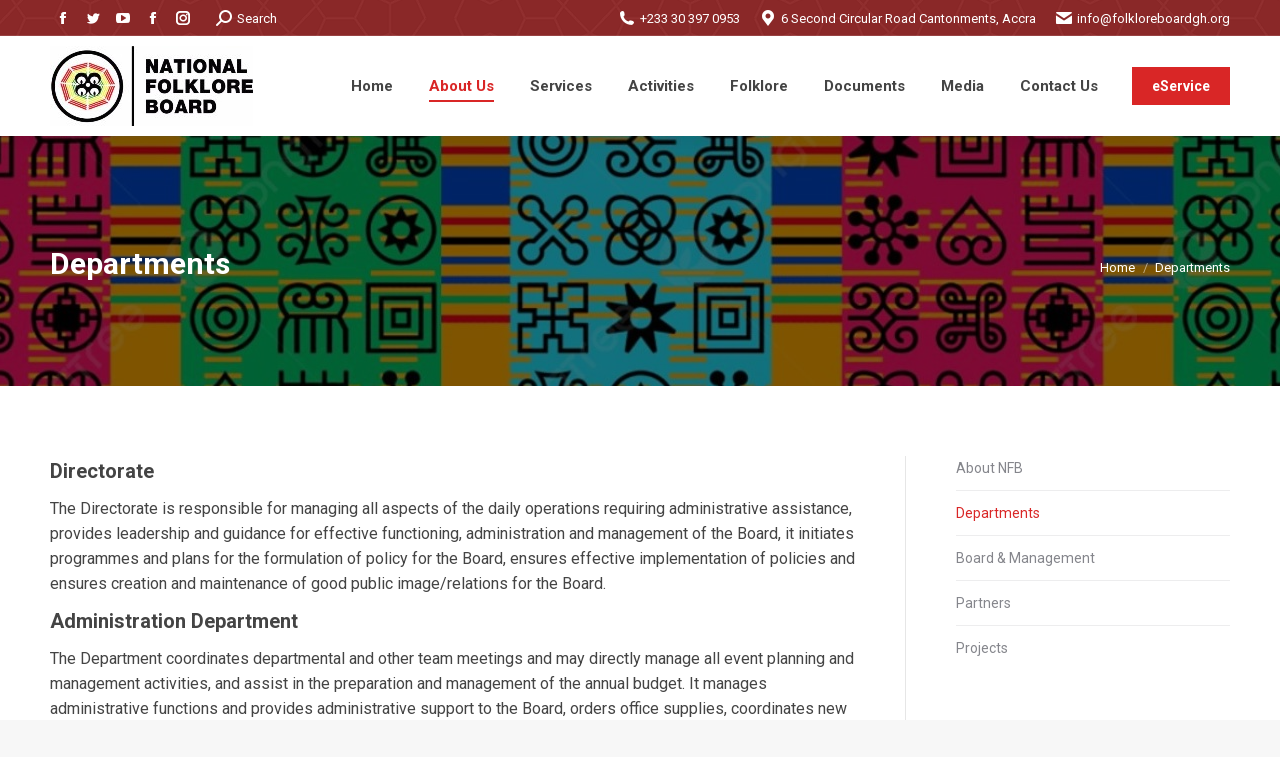

--- FILE ---
content_type: text/html; charset=UTF-8
request_url: https://www.folklore.gov.gh/departments/
body_size: 11398
content:
<!DOCTYPE html>
<!--[if !(IE 6) | !(IE 7) | !(IE 8)  ]><!-->
<html lang="en-US" class="no-js">
<!--<![endif]-->
<head>
	<meta charset="UTF-8"/>
		<meta name="viewport" content="width=device-width, initial-scale=1, maximum-scale=1, user-scalable=0">
		<meta name="theme-color" content="#d92626"/>	<link rel="profile" href="https://gmpg.org/xfn/11"/>
	        <script type="text/javascript">if(/Android|webOS|iPhone|iPad|iPod|BlackBerry|IEMobile|Opera Mini/i.test(navigator.userAgent)){var originalAddEventListener=EventTarget.prototype.addEventListener,oldWidth=window.innerWidth;EventTarget.prototype.addEventListener=function(eventName,eventHandler,useCapture){if(eventName==="resize"){originalAddEventListener.call(this,eventName,function(event){if(oldWidth===window.innerWidth){return;}oldWidth=window.innerWidth;if(eventHandler.handleEvent){eventHandler.handleEvent.call(this,event);}else{eventHandler.call(this,event);};},useCapture);}else{originalAddEventListener.call(this,eventName,eventHandler,useCapture);};};};</script>
		<title>Departments &#8211; National Folklore Board (NFB) Ghana</title>
<meta name='robots' content='max-image-preview:large'/>
	<style>img:is([sizes="auto" i], [sizes^="auto," i]) {contain-intrinsic-size:3000px 1500px}</style>
	<link rel='dns-prefetch' href='//fonts.googleapis.com'/>
<link rel="alternate" type="application/rss+xml" title="National Folklore Board (NFB) Ghana &raquo; Feed" href="https://www.folklore.gov.gh/feed/"/>
<link rel="alternate" type="application/rss+xml" title="National Folklore Board (NFB) Ghana &raquo; Comments Feed" href="https://www.folklore.gov.gh/comments/feed/"/>
<script type="text/javascript">//<![CDATA[
window._wpemojiSettings={"baseUrl":"https:\/\/s.w.org\/images\/core\/emoji\/16.0.1\/72x72\/","ext":".png","svgUrl":"https:\/\/s.w.org\/images\/core\/emoji\/16.0.1\/svg\/","svgExt":".svg","source":{"concatemoji":"https:\/\/www.folklore.gov.gh\/en\/wp-includes\/js\/wp-emoji-release.min.js?ver=6.8.3"}};!function(s,n){var o,i,e;function c(e){try{var t={supportTests:e,timestamp:(new Date).valueOf()};sessionStorage.setItem(o,JSON.stringify(t))}catch(e){}}function p(e,t,n){e.clearRect(0,0,e.canvas.width,e.canvas.height),e.fillText(t,0,0);var t=new Uint32Array(e.getImageData(0,0,e.canvas.width,e.canvas.height).data),a=(e.clearRect(0,0,e.canvas.width,e.canvas.height),e.fillText(n,0,0),new Uint32Array(e.getImageData(0,0,e.canvas.width,e.canvas.height).data));return t.every(function(e,t){return e===a[t]})}function u(e,t){e.clearRect(0,0,e.canvas.width,e.canvas.height),e.fillText(t,0,0);for(var n=e.getImageData(16,16,1,1),a=0;a<n.data.length;a++)if(0!==n.data[a])return!1;return!0}function f(e,t,n,a){switch(t){case"flag":return n(e,"\ud83c\udff3\ufe0f\u200d\u26a7\ufe0f","\ud83c\udff3\ufe0f\u200b\u26a7\ufe0f")?!1:!n(e,"\ud83c\udde8\ud83c\uddf6","\ud83c\udde8\u200b\ud83c\uddf6")&&!n(e,"\ud83c\udff4\udb40\udc67\udb40\udc62\udb40\udc65\udb40\udc6e\udb40\udc67\udb40\udc7f","\ud83c\udff4\u200b\udb40\udc67\u200b\udb40\udc62\u200b\udb40\udc65\u200b\udb40\udc6e\u200b\udb40\udc67\u200b\udb40\udc7f");case"emoji":return!a(e,"\ud83e\udedf")}return!1}function g(e,t,n,a){var r="undefined"!=typeof WorkerGlobalScope&&self instanceof WorkerGlobalScope?new OffscreenCanvas(300,150):s.createElement("canvas"),o=r.getContext("2d",{willReadFrequently:!0}),i=(o.textBaseline="top",o.font="600 32px Arial",{});return e.forEach(function(e){i[e]=t(o,e,n,a)}),i}function t(e){var t=s.createElement("script");t.src=e,t.defer=!0,s.head.appendChild(t)}"undefined"!=typeof Promise&&(o="wpEmojiSettingsSupports",i=["flag","emoji"],n.supports={everything:!0,everythingExceptFlag:!0},e=new Promise(function(e){s.addEventListener("DOMContentLoaded",e,{once:!0})}),new Promise(function(t){var n=function(){try{var e=JSON.parse(sessionStorage.getItem(o));if("object"==typeof e&&"number"==typeof e.timestamp&&(new Date).valueOf()<e.timestamp+604800&&"object"==typeof e.supportTests)return e.supportTests}catch(e){}return null}();if(!n){if("undefined"!=typeof Worker&&"undefined"!=typeof OffscreenCanvas&&"undefined"!=typeof URL&&URL.createObjectURL&&"undefined"!=typeof Blob)try{var e="postMessage("+g.toString()+"("+[JSON.stringify(i),f.toString(),p.toString(),u.toString()].join(",")+"));",a=new Blob([e],{type:"text/javascript"}),r=new Worker(URL.createObjectURL(a),{name:"wpTestEmojiSupports"});return void(r.onmessage=function(e){c(n=e.data),r.terminate(),t(n)})}catch(e){}c(n=g(i,f,p,u))}t(n)}).then(function(e){for(var t in e)n.supports[t]=e[t],n.supports.everything=n.supports.everything&&n.supports[t],"flag"!==t&&(n.supports.everythingExceptFlag=n.supports.everythingExceptFlag&&n.supports[t]);n.supports.everythingExceptFlag=n.supports.everythingExceptFlag&&!n.supports.flag,n.DOMReady=!1,n.readyCallback=function(){n.DOMReady=!0}}).then(function(){return e}).then(function(){var e;n.supports.everything||(n.readyCallback(),(e=n.source||{}).concatemoji?t(e.concatemoji):e.wpemoji&&e.twemoji&&(t(e.twemoji),t(e.wpemoji)))}))}((window,document),window._wpemojiSettings);
//]]></script>
<style id='wp-emoji-styles-inline-css' type='text/css'>img.wp-smiley,img.emoji{display:inline!important;border:none!important;box-shadow:none!important;height:1em!important;width:1em!important;margin:0 .07em!important;vertical-align:-.1em!important;background:none!important;padding:0!important}</style>
<link rel='stylesheet' id='cntctfrm_form_style-css' href='https://www.folklore.gov.gh/en/wp-content/plugins/contact-form-plugin/css/form_style.css?ver=4.3.3' type='text/css' media='all'/>
<link rel='stylesheet' id='cvw-pb-animation-styles-css' href='https://www.folklore.gov.gh/en/wp-content/plugins/cvw-pb-animation/aos.css?ver=6.8.3' type='text/css' media='all'/>
<link rel='stylesheet' id='wpos-slick-style-css' href='https://www.folklore.gov.gh/en/wp-content/plugins/wp-responsive-recent-post-slider/assets/css/slick.css?ver=3.6.4' type='text/css' media='all'/>
<link rel='stylesheet' id='wppsac-public-style-css' href='https://www.folklore.gov.gh/en/wp-content/plugins/wp-responsive-recent-post-slider/assets/css/recent-post-style.css?ver=3.6.4' type='text/css' media='all'/>
<style id='akismet-widget-style-inline-css' type='text/css'>.a-stats{--akismet-color-mid-green:#357b49;--akismet-color-white:#fff;--akismet-color-light-grey:#f6f7f7;max-width:350px;width:auto}.a-stats *{all:unset;box-sizing:border-box}.a-stats strong{font-weight:600}.a-stats a.a-stats__link,.a-stats a.a-stats__link:visited,.a-stats a.a-stats__link:active{background:var(--akismet-color-mid-green);border:none;box-shadow:none;border-radius:8px;color:var(--akismet-color-white);cursor:pointer;display:block;font-family:-apple-system,BlinkMacSystemFont,'Segoe UI','Roboto','Oxygen-Sans','Ubuntu','Cantarell','Helvetica Neue',sans-serif;font-weight:500;padding:12px;text-align:center;text-decoration:none;transition:all .2s ease}.widget .a-stats a.a-stats__link:focus{background:var(--akismet-color-mid-green);color:var(--akismet-color-white);text-decoration:none}.a-stats a.a-stats__link:hover{filter:brightness(110%);box-shadow:0 4px 12px rgba(0,0,0,.06) , 0 0 2px rgba(0,0,0,.16)}.a-stats .count{color:var(--akismet-color-white);display:block;font-size:1.5em;line-height:1.4;padding:0 13px;white-space:nowrap}</style>
<link rel='stylesheet' id='dt-web-fonts-css' href='https://fonts.googleapis.com/css?family=Roboto:400,600,700%7CRoboto+Condensed:400,600,700' type='text/css' media='all'/>
<link rel='stylesheet' id='dt-main-css' href='https://www.folklore.gov.gh/en/wp-content/themes/dt-the7/css/main.min.css?ver=10.6.0' type='text/css' media='all'/>
<style id='dt-main-inline-css' type='text/css'>body #load{display:block;height:100%;overflow:hidden;position:fixed;width:100%;z-index:9901;opacity:1;visibility:visible;transition:all .35s ease-out}.load-wrap{width:100%;height:100%;background-position:center center;background-repeat:no-repeat;text-align:center;display:-ms-flexbox;display:-ms-flex;display:flex;-ms-align-items:center;-ms-flex-align:center;align-items:center;-ms-flex-flow:column wrap;flex-flow:column wrap;-ms-flex-pack:center;-ms-justify-content:center;justify-content:center}.load-wrap>svg{position:absolute;top:50%;left:50%;transform:translate(-50%,-50%)}#load{background:var(--the7-elementor-beautiful-loading-bg,#fff);--the7-beautiful-spinner-color2:var(--the7-beautiful-spinner-color,#d92626)}</style>
<link rel='stylesheet' id='the7-font-css' href='https://www.folklore.gov.gh/en/wp-content/themes/dt-the7/fonts/icomoon-the7-font/icomoon-the7-font.min.css?ver=10.6.0' type='text/css' media='all'/>
<link rel='stylesheet' id='the7-custom-scrollbar-css' href='https://www.folklore.gov.gh/en/wp-content/themes/dt-the7/lib/custom-scrollbar/custom-scrollbar.min.css?ver=10.6.0' type='text/css' media='all'/>
<link rel='stylesheet' id='the7-css-vars-css' href='https://www.folklore.gov.gh/en/wp-content/uploads/the7-css/css-vars.css?ver=9abc3dce731f' type='text/css' media='all'/>
<link rel='stylesheet' id='dt-custom-css' href='https://www.folklore.gov.gh/en/wp-content/uploads/the7-css/custom.css?ver=9abc3dce731f' type='text/css' media='all'/>
<link rel='stylesheet' id='dt-media-css' href='https://www.folklore.gov.gh/en/wp-content/uploads/the7-css/media.css?ver=9abc3dce731f' type='text/css' media='all'/>
<link rel='stylesheet' id='style-css' href='https://www.folklore.gov.gh/en/wp-content/themes/dt-the7-child/style.css?ver=10.6.0.1661004353' type='text/css' media='all'/>
<!--n2css--><!--n2js--><script type="text/javascript" src="https://www.folklore.gov.gh/en/wp-includes/js/jquery/jquery.min.js?ver=3.7.1" id="jquery-core-js"></script>
<script type="text/javascript" src="https://www.folklore.gov.gh/en/wp-includes/js/jquery/jquery-migrate.min.js?ver=3.4.1" id="jquery-migrate-js"></script>
<script type="text/javascript" id="dt-above-fold-js-extra">//<![CDATA[
var dtLocal={"themeUrl":"https:\/\/www.folklore.gov.gh\/en\/wp-content\/themes\/dt-the7","passText":"To view this protected post, enter the password below:","moreButtonText":{"loading":"Loading...","loadMore":"Load more"},"postID":"2366","ajaxurl":"https:\/\/www.folklore.gov.gh\/en\/wp-admin\/admin-ajax.php","REST":{"baseUrl":"https:\/\/www.folklore.gov.gh\/wp-json\/the7\/v1","endpoints":{"sendMail":"\/send-mail"}},"contactMessages":{"required":"One or more fields have an error. Please check and try again.","terms":"Please accept the privacy policy.","fillTheCaptchaError":"Please, fill the captcha."},"captchaSiteKey":"","ajaxNonce":"e09d20e244","pageData":{"type":"page","template":"page","layout":null},"themeSettings":{"smoothScroll":"off","lazyLoading":false,"accentColor":{"mode":"gradient","color":"#d92626"},"desktopHeader":{"height":100},"ToggleCaptionEnabled":"disabled","ToggleCaption":"Navigation","floatingHeader":{"showAfter":150,"showMenu":true,"height":60,"logo":{"showLogo":true,"html":"<img class=\" preload-me\" src=\"https:\/\/www.folklore.gov.gh\/en\/wp-content\/uploads\/nfb_logo1.jpg\" srcset=\"https:\/\/www.folklore.gov.gh\/en\/wp-content\/uploads\/nfb_logo1.jpg 203w, https:\/\/www.folklore.gov.gh\/en\/wp-content\/uploads\/nfb_logo1.jpg 203w\" width=\"203\" height=\"80\"   sizes=\"203px\" alt=\"National Folklore Board (NFB) Ghana\" \/>","url":"https:\/\/www.folklore.gov.gh\/"}},"topLine":{"floatingTopLine":{"logo":{"showLogo":false,"html":""}}},"mobileHeader":{"firstSwitchPoint":1070,"secondSwitchPoint":778,"firstSwitchPointHeight":60,"secondSwitchPointHeight":60,"mobileToggleCaptionEnabled":"disabled","mobileToggleCaption":"Menu"},"stickyMobileHeaderFirstSwitch":{"logo":{"html":"<img class=\" preload-me\" src=\"https:\/\/www.folklore.gov.gh\/en\/wp-content\/uploads\/nfb_logo1.jpg\" srcset=\"https:\/\/www.folklore.gov.gh\/en\/wp-content\/uploads\/nfb_logo1.jpg 203w, https:\/\/www.folklore.gov.gh\/en\/wp-content\/uploads\/nfb_logo1.jpg 203w\" width=\"203\" height=\"80\"   sizes=\"203px\" alt=\"National Folklore Board (NFB) Ghana\" \/>"}},"stickyMobileHeaderSecondSwitch":{"logo":{"html":"<img class=\" preload-me\" src=\"https:\/\/www.folklore.gov.gh\/en\/wp-content\/uploads\/nfb_logo1.jpg\" srcset=\"https:\/\/www.folklore.gov.gh\/en\/wp-content\/uploads\/nfb_logo1.jpg 203w, https:\/\/www.folklore.gov.gh\/en\/wp-content\/uploads\/nfb_logo1.jpg 203w\" width=\"203\" height=\"80\"   sizes=\"203px\" alt=\"National Folklore Board (NFB) Ghana\" \/>"}},"content":{"textColor":"#444444","headerColor":"#444444"},"sidebar":{"switchPoint":992},"boxedWidth":"1340px","stripes":{"stripe1":{"textColor":"#787d85","headerColor":"#3b3f4a"},"stripe2":{"textColor":"#8b9199","headerColor":"#ffffff"},"stripe3":{"textColor":"#ffffff","headerColor":"#ffffff"}}}};var dtShare={"shareButtonText":{"facebook":"Share on Facebook","twitter":"Tweet","pinterest":"Pin it","linkedin":"Share on Linkedin","whatsapp":"Share on Whatsapp"},"overlayOpacity":"43"};
//]]></script>
<script type="text/javascript" src="https://www.folklore.gov.gh/en/wp-content/themes/dt-the7/js/above-the-fold.min.js?ver=10.6.0" id="dt-above-fold-js"></script>
<link rel="https://api.w.org/" href="https://www.folklore.gov.gh/wp-json/"/><link rel="alternate" title="JSON" type="application/json" href="https://www.folklore.gov.gh/wp-json/wp/v2/pages/2366"/><link rel="EditURI" type="application/rsd+xml" title="RSD" href="https://www.folklore.gov.gh/en/xmlrpc.php?rsd"/>
<meta name="generator" content="WordPress 6.8.3"/>
<link rel="canonical" href="https://www.folklore.gov.gh/departments/"/>
<link rel='shortlink' href='https://www.folklore.gov.gh/?p=2366'/>
<link rel="alternate" title="oEmbed (JSON)" type="application/json+oembed" href="https://www.folklore.gov.gh/wp-json/oembed/1.0/embed?url=https%3A%2F%2Fwww.folklore.gov.gh%2Fdepartments%2F"/>
<link rel="alternate" title="oEmbed (XML)" type="text/xml+oembed" href="https://www.folklore.gov.gh/wp-json/oembed/1.0/embed?url=https%3A%2F%2Fwww.folklore.gov.gh%2Fdepartments%2F&#038;format=xml"/>
<meta property="og:site_name" content="National Folklore Board (NFB) Ghana"/>
<meta property="og:title" content="Departments"/>
<meta property="og:description" content="Directorate The Directorate is responsible for managing all aspects of the daily operations requiring administrative assistance, provides leadership and guidance for effective functioning, administration and management of the Board, it initiates programmes and plans for the formulation of policy for the Board, ensures effective implementation of policies and ensures creation and maintenance of good public&hellip;"/>
<meta property="og:url" content="https://www.folklore.gov.gh/departments/"/>
<meta property="og:type" content="article"/>
<script type="text/javascript" id="the7-loader-script">document.addEventListener("DOMContentLoaded",function(event){var load=document.getElementById("load");if(!load.classList.contains('loader-removed')){var removeLoading=setTimeout(function(){load.className+=" loader-removed";},300);}});</script>
		<link rel="icon" href="https://www.folklore.gov.gh/en/wp-content/uploads/WhatsApp-Image-2022-08-24-at-11.01.31-AM-1-e1661409848401.jpeg" type="image/jpeg" sizes="16x16"/><link rel="icon" href="https://www.folklore.gov.gh/en/wp-content/uploads/WhatsApp-Image-2022-08-24-at-11.01.31-AM-1-e1661409848401.jpeg" type="image/jpeg" sizes="32x32"/></head>
<body id="the7-body" class="wp-singular page-template-default page page-id-2366 wp-embed-responsive wp-theme-dt-the7 wp-child-theme-dt-the7-child gllr_the7.io metaslider-plugin dt-responsive-on right-mobile-menu-close-icon ouside-menu-close-icon mobile-hamburger-close-bg-enable mobile-hamburger-close-bg-hover-enable  fade-medium-mobile-menu-close-icon fade-medium-menu-close-icon accent-gradient srcset-enabled btn-flat accent-btn-color accent-btn-hover-color shadow-element-decoration phantom-fade phantom-shadow-decoration phantom-main-logo-on sticky-mobile-header top-header first-switch-logo-left first-switch-menu-right second-switch-logo-left second-switch-menu-right right-mobile-menu layzr-loading-on popup-message-style the7-ver-10.6.0">
<!-- The7 10.6.0 -->
<div id="load" class="ring-loader">
	<div class="load-wrap">
<style type="text/css">.the7-spinner{width:72px;height:72px;position:relative}.the7-spinner>div{border-radius:50%;width:9px;left:0;box-sizing:border-box;display:block;position:absolute;border:9px solid #fff;width:72px;height:72px}.the7-spinner-ring-bg{opacity:.25}div.the7-spinner-ring{animation:spinner-animation .8s cubic-bezier(1,1,1,1) infinite;border-color:var(--the7-beautiful-spinner-color2) transparent transparent transparent}@keyframes spinner-animation{
        from{
            transform: rotate(0deg);
        }
        to {
            transform: rotate(360deg);
        }
    }</style>

<div class="the7-spinner">
    <div class="the7-spinner-ring-bg"></div>
    <div class="the7-spinner-ring"></div>
</div></div>
</div>
<div id="page">
	<a class="skip-link screen-reader-text" href="#content">Skip to content</a>

<div class="masthead inline-header right widgets full-height shadow-decoration shadow-mobile-header-decoration small-mobile-menu-icon dt-parent-menu-clickable show-sub-menu-on-hover" role="banner">

	<div class="top-bar full-width-line top-bar-line-hide">
	<div class="top-bar-bg"></div>
	<div class="left-widgets mini-widgets"><div class="soc-ico show-on-desktop in-top-bar-right in-menu-second-switch disabled-bg disabled-border border-off hover-disabled-bg hover-disabled-border  hover-border-off"><a title="Facebook page opens in new window" href="https://www.facebook.com/profile.php?id=61577050149636" target="_blank" class="facebook"><span class="soc-font-icon"></span><span class="screen-reader-text">Facebook page opens in new window</span></a><a title="Twitter page opens in new window" href="https://x.com/NFolkloreBoard" target="_blank" class="twitter"><span class="soc-font-icon"></span><span class="screen-reader-text">Twitter page opens in new window</span></a><a title="YouTube page opens in new window" href="https://www.youtube.com/@NationalFolkloreBoardGh" target="_blank" class="you-tube"><span class="soc-font-icon"></span><span class="screen-reader-text">YouTube page opens in new window</span></a><a title="Facebook page opens in new window" href="https://www.facebook.com/profile.php?id=61577050149636" target="_blank" class="facebook"><span class="soc-font-icon"></span><span class="screen-reader-text">Facebook page opens in new window</span></a><a title="Instagram page opens in new window" href="https://www.instagram.com/nationalfolkloreboard.gh/" target="_blank" class="instagram"><span class="soc-font-icon"></span><span class="screen-reader-text">Instagram page opens in new window</span></a></div><div class="mini-search show-on-desktop near-logo-first-switch in-menu-second-switch popup-search custom-icon"><form class="searchform mini-widget-searchform" role="search" method="get" action="https://www.folklore.gov.gh/">

	<div class="screen-reader-text">Search:</div>

	
		<a href="" class="submit"><i class=" mw-icon the7-mw-icon-search-bold"></i><span>Search</span></a>
		<div class="popup-search-wrap">
			<input type="text" class="field searchform-s" name="s" value="" placeholder="Type and hit enter …" title="Search form"/>
			<a href="" class="search-icon"><i class="the7-mw-icon-search-bold"></i></a>
		</div>

			<input type="submit" class="assistive-text searchsubmit" value="Go!"/>
</form>
</div></div><div class="right-widgets mini-widgets"><span class="mini-contacts phone show-on-desktop in-top-bar-left in-top-bar"><i class="fa-fw the7-mw-icon-phone-bold"></i>+233 30 397 0953</span><span class="mini-contacts address show-on-desktop in-top-bar-left in-top-bar"><i class="fa-fw the7-mw-icon-address-bold"></i>6 Second Circular Road Cantonments, Accra</span><span class="mini-contacts email show-on-desktop in-menu-first-switch in-menu-second-switch"><i class="fa-fw the7-mw-icon-mail-bold"></i>info@folkloreboardgh.org</span></div></div>

	<header class="header-bar">

		<div class="branding">
	<div id="site-title" class="assistive-text">National Folklore Board (NFB) Ghana</div>
	<div id="site-description" class="assistive-text">Accra, Ghana</div>
	<a class="same-logo" href="https://www.folklore.gov.gh/"><img class=" preload-me" src="https://www.folklore.gov.gh/en/wp-content/uploads/nfb_logo1.jpg" srcset="https://www.folklore.gov.gh/en/wp-content/uploads/nfb_logo1.jpg 203w, https://www.folklore.gov.gh/en/wp-content/uploads/nfb_logo1.jpg 203w" width="203" height="80" sizes="203px" alt="National Folklore Board (NFB) Ghana"/></a></div>

		<ul id="primary-menu" class="main-nav underline-decoration upwards-line gradient-hover outside-item-remove-margin" role="menubar"><li class="menu-item menu-item-type-post_type menu-item-object-page menu-item-home menu-item-2113 first depth-0" role="presentation"><a href='https://www.folklore.gov.gh/' data-level='1' role="menuitem"><span class="menu-item-text"><span class="menu-text">Home</span></span></a></li> <li class="menu-item menu-item-type-custom menu-item-object-custom current-menu-ancestor current-menu-parent menu-item-has-children menu-item-2280 act has-children depth-0" role="presentation"><a href='#' data-level='1' role="menuitem"><span class="menu-item-text"><span class="menu-text">About Us</span></span></a><ul class="sub-nav gradient-hover hover-style-bg level-arrows-on" role="menubar"><li class="menu-item menu-item-type-post_type menu-item-object-page menu-item-2305 first depth-1" role="presentation"><a href='https://www.folklore.gov.gh/about-us/' data-level='2' role="menuitem"><span class="menu-item-text"><span class="menu-text">About NFB</span></span></a></li> <li class="menu-item menu-item-type-post_type menu-item-object-page current-menu-item page_item page-item-2366 current_page_item menu-item-2370 act depth-1" role="presentation"><a href='https://www.folklore.gov.gh/departments/' data-level='2' role="menuitem"><span class="menu-item-text"><span class="menu-text">Departments</span></span></a></li> <li class="menu-item menu-item-type-post_type menu-item-object-page menu-item-2122 depth-1" role="presentation"><a href='https://www.folklore.gov.gh/board-management/' data-level='2' role="menuitem"><span class="menu-item-text"><span class="menu-text">Board &#038; Management</span></span></a></li> <li class="menu-item menu-item-type-post_type menu-item-object-page menu-item-2125 depth-1" role="presentation"><a href='https://www.folklore.gov.gh/partners/' data-level='2' role="menuitem"><span class="menu-item-text"><span class="menu-text">Partners</span></span></a></li> <li class="menu-item menu-item-type-post_type menu-item-object-page menu-item-2133 depth-1" role="presentation"><a href='https://www.folklore.gov.gh/projects/' data-level='2' role="menuitem"><span class="menu-item-text"><span class="menu-text">Projects</span></span></a></li> </ul></li> <li class="menu-item menu-item-type-post_type menu-item-object-page menu-item-2806 depth-0" role="presentation"><a href='https://www.folklore.gov.gh/services/' data-level='1' role="menuitem"><span class="menu-item-text"><span class="menu-text">Services</span></span></a></li> <li class="menu-item menu-item-type-custom menu-item-object-custom menu-item-has-children menu-item-2442 has-children depth-0" role="presentation"><a href='#' data-level='1' role="menuitem"><span class="menu-item-text"><span class="menu-text">Activities</span></span></a><ul class="sub-nav gradient-hover hover-style-bg level-arrows-on" role="menubar"><li class="menu-item menu-item-type-post_type menu-item-object-page menu-item-2448 first depth-1" role="presentation"><a href='https://www.folklore.gov.gh/world-folklore-day/' data-level='2' role="menuitem"><span class="menu-item-text"><span class="menu-text">World Folklore Day</span></span></a></li> <li class="menu-item menu-item-type-post_type menu-item-object-page menu-item-2447 depth-1" role="presentation"><a href='https://www.folklore.gov.gh/folklore-clubs/' data-level='2' role="menuitem"><span class="menu-item-text"><span class="menu-text">Folklore Clubs</span></span></a></li> <li class="menu-item menu-item-type-post_type menu-item-object-page menu-item-2446 depth-1" role="presentation"><a href='https://www.folklore.gov.gh/cultural-tourism/' data-level='2' role="menuitem"><span class="menu-item-text"><span class="menu-text">Cultural Tourism</span></span></a></li> <li class="menu-item menu-item-type-post_type menu-item-object-page menu-item-2445 depth-1" role="presentation"><a href='https://www.folklore.gov.gh/traditional-games-competition/' data-level='2' role="menuitem"><span class="menu-item-text"><span class="menu-text">Traditional Games Competition</span></span></a></li> <li class="menu-item menu-item-type-post_type menu-item-object-page menu-item-2444 depth-1" role="presentation"><a href='https://www.folklore.gov.gh/know-your-folklore-campaign/' data-level='2' role="menuitem"><span class="menu-item-text"><span class="menu-text">Know Your Folklore Campaign</span></span></a></li> <li class="menu-item menu-item-type-post_type menu-item-object-page menu-item-2443 depth-1" role="presentation"><a href='https://www.folklore.gov.gh/other-activities/' data-level='2' role="menuitem"><span class="menu-item-text"><span class="menu-text">Other Activities</span></span></a></li> </ul></li> <li class="menu-item menu-item-type-post_type menu-item-object-page menu-item-2121 depth-0" role="presentation"><a href='https://www.folklore.gov.gh/folklore/' data-level='1' role="menuitem"><span class="menu-item-text"><span class="menu-text">Folklore</span></span></a></li> <li class="menu-item menu-item-type-custom menu-item-object-custom menu-item-has-children menu-item-2541 has-children depth-0" role="presentation"><a href='#' data-level='1' role="menuitem"><span class="menu-item-text"><span class="menu-text">Documents</span></span></a><ul class="sub-nav gradient-hover hover-style-bg level-arrows-on" role="menubar"><li class="menu-item menu-item-type-post_type menu-item-object-page menu-item-2128 first depth-1" role="presentation"><a href='https://www.folklore.gov.gh/publications/' data-level='2' role="menuitem"><span class="menu-item-text"><span class="menu-text">Publications</span></span></a></li> <li class="menu-item menu-item-type-post_type menu-item-object-page menu-item-2540 depth-1" role="presentation"><a href='https://www.folklore.gov.gh/downloads/' data-level='2' role="menuitem"><span class="menu-item-text"><span class="menu-text">Downloads</span></span></a></li> </ul></li> <li class="menu-item menu-item-type-custom menu-item-object-custom menu-item-has-children menu-item-2281 has-children depth-0" role="presentation"><a href='#' data-level='1' role="menuitem"><span class="menu-item-text"><span class="menu-text">Media</span></span></a><ul class="sub-nav gradient-hover hover-style-bg level-arrows-on" role="menubar"><li class="menu-item menu-item-type-post_type menu-item-object-page menu-item-2124 first depth-1" role="presentation"><a href='https://www.folklore.gov.gh/news/' data-level='2' role="menuitem"><span class="menu-item-text"><span class="menu-text">News</span></span></a></li> <li class="menu-item menu-item-type-custom menu-item-object-custom menu-item-has-children menu-item-2295 has-children depth-1" role="presentation"><a href='#' data-level='2' role="menuitem"><span class="menu-item-text"><span class="menu-text">Events</span></span></a><ul class="sub-nav gradient-hover hover-style-bg level-arrows-on" role="menubar"><li class="menu-item menu-item-type-post_type menu-item-object-page menu-item-2119 first depth-2" role="presentation"><a href='https://www.folklore.gov.gh/events-calender/' data-level='3' role="menuitem"><span class="menu-item-text"><span class="menu-text">Events Calender</span></span></a></li> <li class="menu-item menu-item-type-post_type menu-item-object-page menu-item-2126 depth-2" role="presentation"><a href='https://www.folklore.gov.gh/past-events/' data-level='3' role="menuitem"><span class="menu-item-text"><span class="menu-text">Past Events</span></span></a></li> </ul></li> <li class="menu-item menu-item-type-post_type menu-item-object-page menu-item-2127 depth-1" role="presentation"><a href='https://www.folklore.gov.gh/photos/' data-level='2' role="menuitem"><span class="menu-item-text"><span class="menu-text">Photos</span></span></a></li> <li class="menu-item menu-item-type-post_type menu-item-object-page menu-item-2130 depth-1" role="presentation"><a href='https://www.folklore.gov.gh/videos/' data-level='2' role="menuitem"><span class="menu-item-text"><span class="menu-text">Videos</span></span></a></li> <li class="menu-item menu-item-type-post_type menu-item-object-page menu-item-2116 depth-1" role="presentation"><a href='https://www.folklore.gov.gh/audio/' data-level='2' role="menuitem"><span class="menu-item-text"><span class="menu-text">Audio</span></span></a></li> <li class="menu-item menu-item-type-post_type menu-item-object-page menu-item-2120 depth-1" role="presentation"><a href='https://www.folklore.gov.gh/faqs/' data-level='2' role="menuitem"><span class="menu-item-text"><span class="menu-text">FAQs</span></span></a></li> </ul></li> <li class="menu-item menu-item-type-post_type menu-item-object-page menu-item-2117 last depth-0" role="presentation"><a href='https://www.folklore.gov.gh/contact-us/' data-level='1' role="menuitem"><span class="menu-item-text"><span class="menu-text">Contact Us</span></span></a></li> </ul>
		<div class="mini-widgets"><a href="/eservice" class="microwidget-btn mini-button header-elements-button-1 show-on-desktop near-logo-first-switch in-menu-second-switch microwidget-btn-bg-on microwidget-btn-hover-bg-on border-on hover-border-on btn-icon-align-right"><span>eService</span></a></div>
	</header>

</div>
<div class="dt-mobile-header mobile-menu-show-divider">
	<div class="dt-close-mobile-menu-icon"><div class="close-line-wrap"><span class="close-line"></span><span class="close-line"></span><span class="close-line"></span></div></div>	<ul id="mobile-menu" class="mobile-main-nav" role="menubar">
		<li class="menu-item menu-item-type-post_type menu-item-object-page menu-item-home menu-item-2113 first depth-0" role="presentation"><a href='https://www.folklore.gov.gh/' data-level='1' role="menuitem"><span class="menu-item-text"><span class="menu-text">Home</span></span></a></li> <li class="menu-item menu-item-type-custom menu-item-object-custom current-menu-ancestor current-menu-parent menu-item-has-children menu-item-2280 act has-children depth-0" role="presentation"><a href='#' data-level='1' role="menuitem"><span class="menu-item-text"><span class="menu-text">About Us</span></span></a><ul class="sub-nav gradient-hover hover-style-bg level-arrows-on" role="menubar"><li class="menu-item menu-item-type-post_type menu-item-object-page menu-item-2305 first depth-1" role="presentation"><a href='https://www.folklore.gov.gh/about-us/' data-level='2' role="menuitem"><span class="menu-item-text"><span class="menu-text">About NFB</span></span></a></li> <li class="menu-item menu-item-type-post_type menu-item-object-page current-menu-item page_item page-item-2366 current_page_item menu-item-2370 act depth-1" role="presentation"><a href='https://www.folklore.gov.gh/departments/' data-level='2' role="menuitem"><span class="menu-item-text"><span class="menu-text">Departments</span></span></a></li> <li class="menu-item menu-item-type-post_type menu-item-object-page menu-item-2122 depth-1" role="presentation"><a href='https://www.folklore.gov.gh/board-management/' data-level='2' role="menuitem"><span class="menu-item-text"><span class="menu-text">Board &#038; Management</span></span></a></li> <li class="menu-item menu-item-type-post_type menu-item-object-page menu-item-2125 depth-1" role="presentation"><a href='https://www.folklore.gov.gh/partners/' data-level='2' role="menuitem"><span class="menu-item-text"><span class="menu-text">Partners</span></span></a></li> <li class="menu-item menu-item-type-post_type menu-item-object-page menu-item-2133 depth-1" role="presentation"><a href='https://www.folklore.gov.gh/projects/' data-level='2' role="menuitem"><span class="menu-item-text"><span class="menu-text">Projects</span></span></a></li> </ul></li> <li class="menu-item menu-item-type-post_type menu-item-object-page menu-item-2806 depth-0" role="presentation"><a href='https://www.folklore.gov.gh/services/' data-level='1' role="menuitem"><span class="menu-item-text"><span class="menu-text">Services</span></span></a></li> <li class="menu-item menu-item-type-custom menu-item-object-custom menu-item-has-children menu-item-2442 has-children depth-0" role="presentation"><a href='#' data-level='1' role="menuitem"><span class="menu-item-text"><span class="menu-text">Activities</span></span></a><ul class="sub-nav gradient-hover hover-style-bg level-arrows-on" role="menubar"><li class="menu-item menu-item-type-post_type menu-item-object-page menu-item-2448 first depth-1" role="presentation"><a href='https://www.folklore.gov.gh/world-folklore-day/' data-level='2' role="menuitem"><span class="menu-item-text"><span class="menu-text">World Folklore Day</span></span></a></li> <li class="menu-item menu-item-type-post_type menu-item-object-page menu-item-2447 depth-1" role="presentation"><a href='https://www.folklore.gov.gh/folklore-clubs/' data-level='2' role="menuitem"><span class="menu-item-text"><span class="menu-text">Folklore Clubs</span></span></a></li> <li class="menu-item menu-item-type-post_type menu-item-object-page menu-item-2446 depth-1" role="presentation"><a href='https://www.folklore.gov.gh/cultural-tourism/' data-level='2' role="menuitem"><span class="menu-item-text"><span class="menu-text">Cultural Tourism</span></span></a></li> <li class="menu-item menu-item-type-post_type menu-item-object-page menu-item-2445 depth-1" role="presentation"><a href='https://www.folklore.gov.gh/traditional-games-competition/' data-level='2' role="menuitem"><span class="menu-item-text"><span class="menu-text">Traditional Games Competition</span></span></a></li> <li class="menu-item menu-item-type-post_type menu-item-object-page menu-item-2444 depth-1" role="presentation"><a href='https://www.folklore.gov.gh/know-your-folklore-campaign/' data-level='2' role="menuitem"><span class="menu-item-text"><span class="menu-text">Know Your Folklore Campaign</span></span></a></li> <li class="menu-item menu-item-type-post_type menu-item-object-page menu-item-2443 depth-1" role="presentation"><a href='https://www.folklore.gov.gh/other-activities/' data-level='2' role="menuitem"><span class="menu-item-text"><span class="menu-text">Other Activities</span></span></a></li> </ul></li> <li class="menu-item menu-item-type-post_type menu-item-object-page menu-item-2121 depth-0" role="presentation"><a href='https://www.folklore.gov.gh/folklore/' data-level='1' role="menuitem"><span class="menu-item-text"><span class="menu-text">Folklore</span></span></a></li> <li class="menu-item menu-item-type-custom menu-item-object-custom menu-item-has-children menu-item-2541 has-children depth-0" role="presentation"><a href='#' data-level='1' role="menuitem"><span class="menu-item-text"><span class="menu-text">Documents</span></span></a><ul class="sub-nav gradient-hover hover-style-bg level-arrows-on" role="menubar"><li class="menu-item menu-item-type-post_type menu-item-object-page menu-item-2128 first depth-1" role="presentation"><a href='https://www.folklore.gov.gh/publications/' data-level='2' role="menuitem"><span class="menu-item-text"><span class="menu-text">Publications</span></span></a></li> <li class="menu-item menu-item-type-post_type menu-item-object-page menu-item-2540 depth-1" role="presentation"><a href='https://www.folklore.gov.gh/downloads/' data-level='2' role="menuitem"><span class="menu-item-text"><span class="menu-text">Downloads</span></span></a></li> </ul></li> <li class="menu-item menu-item-type-custom menu-item-object-custom menu-item-has-children menu-item-2281 has-children depth-0" role="presentation"><a href='#' data-level='1' role="menuitem"><span class="menu-item-text"><span class="menu-text">Media</span></span></a><ul class="sub-nav gradient-hover hover-style-bg level-arrows-on" role="menubar"><li class="menu-item menu-item-type-post_type menu-item-object-page menu-item-2124 first depth-1" role="presentation"><a href='https://www.folklore.gov.gh/news/' data-level='2' role="menuitem"><span class="menu-item-text"><span class="menu-text">News</span></span></a></li> <li class="menu-item menu-item-type-custom menu-item-object-custom menu-item-has-children menu-item-2295 has-children depth-1" role="presentation"><a href='#' data-level='2' role="menuitem"><span class="menu-item-text"><span class="menu-text">Events</span></span></a><ul class="sub-nav gradient-hover hover-style-bg level-arrows-on" role="menubar"><li class="menu-item menu-item-type-post_type menu-item-object-page menu-item-2119 first depth-2" role="presentation"><a href='https://www.folklore.gov.gh/events-calender/' data-level='3' role="menuitem"><span class="menu-item-text"><span class="menu-text">Events Calender</span></span></a></li> <li class="menu-item menu-item-type-post_type menu-item-object-page menu-item-2126 depth-2" role="presentation"><a href='https://www.folklore.gov.gh/past-events/' data-level='3' role="menuitem"><span class="menu-item-text"><span class="menu-text">Past Events</span></span></a></li> </ul></li> <li class="menu-item menu-item-type-post_type menu-item-object-page menu-item-2127 depth-1" role="presentation"><a href='https://www.folklore.gov.gh/photos/' data-level='2' role="menuitem"><span class="menu-item-text"><span class="menu-text">Photos</span></span></a></li> <li class="menu-item menu-item-type-post_type menu-item-object-page menu-item-2130 depth-1" role="presentation"><a href='https://www.folklore.gov.gh/videos/' data-level='2' role="menuitem"><span class="menu-item-text"><span class="menu-text">Videos</span></span></a></li> <li class="menu-item menu-item-type-post_type menu-item-object-page menu-item-2116 depth-1" role="presentation"><a href='https://www.folklore.gov.gh/audio/' data-level='2' role="menuitem"><span class="menu-item-text"><span class="menu-text">Audio</span></span></a></li> <li class="menu-item menu-item-type-post_type menu-item-object-page menu-item-2120 depth-1" role="presentation"><a href='https://www.folklore.gov.gh/faqs/' data-level='2' role="menuitem"><span class="menu-item-text"><span class="menu-text">FAQs</span></span></a></li> </ul></li> <li class="menu-item menu-item-type-post_type menu-item-object-page menu-item-2117 last depth-0" role="presentation"><a href='https://www.folklore.gov.gh/contact-us/' data-level='1' role="menuitem"><span class="menu-item-text"><span class="menu-text">Contact Us</span></span></a></li> 	</ul>
	<div class='mobile-mini-widgets-in-menu'></div>
</div>

		<div class="page-title title-left solid-bg breadcrumbs-mobile-off page-title-responsive-enabled page-title-parallax-bg bg-img-enabled overlay-bg">
			<div class="wf-wrap">

				<div class="page-title-head hgroup"><h1>Departments</h1></div><div class="page-title-breadcrumbs"><div class="assistive-text">You are here:</div><ol class="breadcrumbs text-small" itemscope itemtype="https://schema.org/BreadcrumbList"><li itemprop="itemListElement" itemscope itemtype="https://schema.org/ListItem"><a itemprop="item" href="https://www.folklore.gov.gh/" title=""><span itemprop="name">Home</span></a><meta itemprop="position" content="1"/></li><li class="current" itemprop="itemListElement" itemscope itemtype="https://schema.org/ListItem"><span itemprop="name">Departments</span><meta itemprop="position" content="2"/></li></ol></div>			</div>
		</div>

		

<div id="main" class="sidebar-right sidebar-divider-vertical">

	
	<div class="main-gradient"></div>
	<div class="wf-wrap">
	<div class="wf-container-main">

	


	<div id="content" class="content" role="main">

		<h4>Directorate</h4>
<p>The Directorate is responsible for managing all aspects of the daily operations requiring administrative assistance, provides leadership and guidance for effective functioning, administration and management of the Board, it initiates programmes and plans for the formulation of policy for the Board, ensures effective implementation of policies and ensures creation and maintenance of good public image/relations for the Board.</p>
<h4>Administration Department</h4>
<p>The Department coordinates departmental and other team meetings and may directly manage all event planning and management activities, and assist in the preparation and management of the annual budget. It manages administrative functions and provides administrative support to the Board, orders office supplies, coordinates new and existing employees, and moves by establishing IT accounts telephone extensions.</p>
<h4>Accounts Department</h4>
<p>The Department is responsible for the accounting function of the National Folklore Board, preparing the Board&#8217;s Annual Financial Account Statement, Report, and Interpretation, etc. It plays the lead role in all financial matters of the Board, including the Board&#8217;s Annual Financial Report. It makes payments and collects revenue in accordance with laid down procedures in the financial Regulation of the Board, prepares appropriate monthly accounting reports, and prepares Financial Policies and Procedures.</p>
<h4>Programmes Department</h4>
<p>It plans and designs programmes for the Board and proactively monitors its progress, resolving issues and initiating appropriate corrective actions within the cultural aspects of the Board, and plays a lead role in the dissemination and publication of folklore materials. The Department ensures proper documentation and storage of folklore materials, activities, and reports on programmes. It is responsible for ensuring effective quality assurance and the overall integrity of programmes organized by the Board &#8211; focusing inwardly on the internal consistency of the programme, and outwardly on its coherence with the public which is expected to increase public awareness on the activities of the Board. Organizes and promotes activities for the dissemination of expressions of folklore within the republic and abroad.</p>
<h4>Research Department</h4>
<p>The Department conducts research related to folklore with a view to ensuring that folklore issues reflect current and international standards and best practices. It carries out comparative studies in the folklore content and standards between the National Folklore Board and those of similar international bodies. The Department is responsible for research in the collation of Regional Profiles including inventory and documentation. Develops, implements, and manages systems and procedures to meet the information needs of the National Folklore Board. It provides researched materials for the publication of Amammeresem (Folklore Magazine) and other publications on folklore for the Board.</p>
<h4>Monitoring Department</h4>
<p>It provides professional support to the Board for development and performing plans to monitor and register expressions of Folklore on behalf of the public. It coordinates and participates in regularly scheduled field monitoring visits of the Board&#8217;s programmes. It establishes and maintains a network for users (Folklore Materials) in monitoring and evaluation and reports and update of data on the market trend of the users (Folklore Materials) and challenges relating to monitoring.</p>
<h4>Public Relations Office</h4>
<p>It maintains, gathers, and assembles reference materials, research documents etc, for use in the production of features, profiles, and biographies and updates information about the Board on its website. It provides Public Relations support to the Board, writes newspaper and press releases. It conducts research and tries to understand public behavior in relation to National folklore Board. It undertakes correct storage of information, written articles, and items of interest, including an appropriate cross-conference system and easy access and retrieval. It acts as a representative of the Board by answering public queries after media coverage, through emails and phone calls.</p>

	</div><!-- #content -->

	
	<aside id="sidebar" class="sidebar">
		<div class="sidebar-content widget-divider-off">
			<section id="nav_menu-2" class="widget widget_nav_menu"><div class="menu-nfb-menu-container"><ul id="menu-nfb-menu" class="menu"><li id="menu-item-2283" class="menu-item menu-item-type-post_type menu-item-object-page menu-item-2283"><a href="https://www.folklore.gov.gh/about-us/">About NFB</a></li>
<li id="menu-item-2371" class="menu-item menu-item-type-post_type menu-item-object-page current-menu-item page_item page-item-2366 current_page_item menu-item-2371"><a href="https://www.folklore.gov.gh/departments/" aria-current="page">Departments</a></li>
<li id="menu-item-2284" class="menu-item menu-item-type-post_type menu-item-object-page menu-item-2284"><a href="https://www.folklore.gov.gh/board-management/">Board &#038; Management</a></li>
<li id="menu-item-2285" class="menu-item menu-item-type-post_type menu-item-object-page menu-item-2285"><a href="https://www.folklore.gov.gh/partners/">Partners</a></li>
<li id="menu-item-2286" class="menu-item menu-item-type-post_type menu-item-object-page menu-item-2286"><a href="https://www.folklore.gov.gh/projects/">Projects</a></li>
</ul></div></section>		</div>
	</aside><!-- #sidebar -->




			</div><!-- .wf-container -->
		</div><!-- .wf-wrap -->

	
	</div><!-- #main -->

	

	
	<!-- !Footer -->
	<footer id="footer" class="footer solid-bg">

		
			<div class="wf-wrap">
				<div class="wf-container-footer">
					<div class="wf-container">
						<section id="siteorigin-panels-builder-2" class="widget widget_siteorigin-panels-builder wf-cell wf-1-1"><div id="pl-w68a3e672e2006" class="panel-layout"><div id="pg-w68a3e672e2006-0" class="panel-grid panel-has-style"><div class="panel-row-style panel-row-style-for-w68a3e672e2006-0"><div id="pgc-w68a3e672e2006-0-0" class="panel-grid-cell"><div id="panel-w68a3e672e2006-0-0-0" class="so-panel widget widget_sow-editor panel-first-child panel-last-child" data-index="0"><div class="so-widget-sow-editor so-widget-sow-editor-base"><h3 class="widget-title">NFB</h3>
<div class="siteorigin-widget-tinymce textwidget">
	<p>The National Folklore Board (NFB) was established by an act of parliament to administer works of folklore on behalf of the Republic of Ghana. A person who intends to use folklore for a purpose other than that permitted are required to apply to the Board for permission at a fee determined by the Board. Money that accrues from fees is to be used for the preservation and promotion of Ghana folklore and art.</p>
</div>
</div></div></div><div id="pgc-w68a3e672e2006-0-1" class="panel-grid-cell"><div id="panel-w68a3e672e2006-0-1-0" class="so-panel widget widget_nav_menu panel-first-child panel-last-child" data-index="1"><h3 class="widget-title">NFB Links</h3><div class="menu-footer-links-container"><ul id="menu-footer-links" class="menu"><li id="menu-item-2428" class="menu-item menu-item-type-post_type menu-item-object-page menu-item-2428"><a href="https://www.folklore.gov.gh/about-us/">About NFB</a></li>
<li id="menu-item-2435" class="menu-item menu-item-type-post_type menu-item-object-page menu-item-2435"><a href="https://www.folklore.gov.gh/board-management/">Board &#038; Management</a></li>
<li id="menu-item-2433" class="menu-item menu-item-type-post_type menu-item-object-page menu-item-2433"><a href="https://www.folklore.gov.gh/projects/">Projects</a></li>
<li id="menu-item-2434" class="menu-item menu-item-type-post_type menu-item-object-page menu-item-2434"><a href="https://www.folklore.gov.gh/services/">Services</a></li>
<li id="menu-item-2432" class="menu-item menu-item-type-post_type menu-item-object-page menu-item-2432"><a href="https://www.folklore.gov.gh/news/">News</a></li>
<li id="menu-item-2431" class="menu-item menu-item-type-post_type menu-item-object-page menu-item-2431"><a href="https://www.folklore.gov.gh/events/">Events</a></li>
<li id="menu-item-2430" class="menu-item menu-item-type-post_type menu-item-object-page menu-item-2430"><a href="https://www.folklore.gov.gh/contact-us/">Contact Us</a></li>
<li id="menu-item-2437" class="menu-item menu-item-type-post_type menu-item-object-page menu-item-privacy-policy menu-item-2437"><a rel="privacy-policy" href="https://www.folklore.gov.gh/privacy-policy/">Privacy Policy</a></li>
</ul></div></div></div><div id="pgc-w68a3e672e2006-0-2" class="panel-grid-cell"><div id="panel-w68a3e672e2006-0-2-0" class="so-panel widget widget_sow-editor panel-first-child panel-last-child" data-index="2"><div class="so-widget-sow-editor so-widget-sow-editor-base"><h3 class="widget-title">Contact Information</h3>
<div class="siteorigin-widget-tinymce textwidget">
	<p>For more information about the the NFB, please contact us:</p>
<p>6 Second Circular Road<br/>
Cantonments, Accra, Ghana</p>
<p>Tel: +233 30 397 0953<br/>
Email: info@folkloreboardgh.org<br/>
Website: folklore.gov.gh</p>
<p><iframe loading="lazy" style="border: 0;" src="https://www.google.com/maps/embed?pb=!1m18!1m12!1m3!1d3970.9003896683207!2d-0.17254238573556427!3d5.581740434943334!2m3!1f0!2f0!3f0!3m2!1i1024!2i768!4f13.1!3m3!1m2!1s0xfdf9b7a778551f7%3A0x46fadcb1cc22cf40!2sNational%20Folklore%20Board!5e0!3m2!1sen!2sgh!4v1664147320165!5m2!1sen!2sgh" width="250" height="150" allowfullscreen="allowfullscreen"></iframe></p>
</div>
</div></div></div><div id="pgc-w68a3e672e2006-0-3" class="panel-grid-cell"><div id="panel-w68a3e672e2006-0-3-0" class="so-panel widget widget_weblizar_facebook_likebox panel-first-child" data-index="3"><h3 class="widget-title">Connect with us </h3>		<style>@media (max-width:767px){.fb_iframe_widget{width:100%}.fb_iframe_widget span{width:100%!important}.fb_iframe_widget iframe{width:100%!important}._8r{margin-right:5px;margin-top:-4px!important}}</style>
        <div style="display:block;width:100%;float:left;overflow:hidden;margin-bottom:20px">
			<div id="fb-root"></div>
			<script>(function(d,s,id){var js,fjs=d.getElementsByTagName(s)[0];if(d.getElementById(id))return;js=d.createElement(s);js.id=id;js.src="//connect.facebook.net/en_GB/sdk.js#xfbml=1&version=v2.7";fjs.parentNode.insertBefore(js,fjs);}(document,'script','facebook-jssdk'));</script>
			<div class="fb-like-box" style="background-color: auto;" data-small-header="true" data-height="700" data-href="https://www.facebook.com/profile.php?id=61577050149636" data-show-border="true" data-show-faces="true" data-stream="false" data-width="260" data-force-wall="false"></div>

		</div>
        </div><div id="panel-w68a3e672e2006-0-3-1" class="so-panel widget widget_sow-social-media-buttons panel-last-child" data-index="4"><div class="so-widget-sow-social-media-buttons so-widget-sow-social-media-buttons-atom-79e441eb052a">

<div class="social-media-button-container">
	
		<a class="ow-button-hover sow-social-media-button-facebook-0 sow-social-media-button" title="National Folklore Board (NFB) Ghana on Facebook" aria-label="National Folklore Board (NFB) Ghana on Facebook" target="_blank" rel="noopener noreferrer" href="https://www.facebook.com/profile.php?id=61577050149636">
			<span>
								<span class="sow-icon-fontawesome sow-fab" data-sow-icon="&#xf39e;" aria-hidden="true"></span>							</span>
		</a>
	
		<a class="ow-button-hover sow-social-media-button-x-twitter-0 sow-social-media-button" title="National Folklore Board (NFB) Ghana on X Twitter" aria-label="National Folklore Board (NFB) Ghana on X Twitter" target="_blank" rel="noopener noreferrer" href="https://x.com/NFolkloreBoard">
			<span>
								<span class="sow-icon-fontawesome sow-fab" data-sow-icon="&#xe61b;" aria-hidden="true"></span>							</span>
		</a>
	
		<a class="ow-button-hover sow-social-media-button-instagram-0 sow-social-media-button" title="National Folklore Board (NFB) Ghana on Instagram" aria-label="National Folklore Board (NFB) Ghana on Instagram" target="_blank" rel="noopener noreferrer" href="https://www.instagram.com/nationalfolkloreboard.gh/">
			<span>
								<span class="sow-icon-fontawesome sow-fab" data-sow-icon="&#xf16d;" aria-hidden="true"></span>							</span>
		</a>
	
		<a class="ow-button-hover sow-social-media-button-youtube-0 sow-social-media-button" title="National Folklore Board (NFB) Ghana on Youtube" aria-label="National Folklore Board (NFB) Ghana on Youtube" target="_blank" rel="noopener noreferrer" href="https://www.youtube.com/@NationalFolkloreBoardGh">
			<span>
								<span class="sow-icon-fontawesome sow-fab" data-sow-icon="&#xf167;" aria-hidden="true"></span>							</span>
		</a>
	</div>
</div></div></div></div></div></div></section>					</div><!-- .wf-container -->
				</div><!-- .wf-container-footer -->
			</div><!-- .wf-wrap -->

			
<!-- !Bottom-bar -->
<div id="bottom-bar" class="solid-bg logo-left" role="contentinfo">
    <div class="wf-wrap">
        <div class="wf-container-bottom">

			
                <div class="wf-float-left">

					Copyright © 2025 National Folklore Board (NFB). All Rights Reserved.
                </div>

			
            <div class="wf-float-right">

				
            </div>

        </div><!-- .wf-container-bottom -->
    </div><!-- .wf-wrap -->
</div><!-- #bottom-bar -->
	</footer><!-- #footer -->


	<a href="#" class="scroll-top"><span class="screen-reader-text">Go to Top</span></a>

</div><!-- #page -->

<script type="speculationrules">
{"prefetch":[{"source":"document","where":{"and":[{"href_matches":"\/*"},{"not":{"href_matches":["\/en\/wp-*.php","\/en\/wp-admin\/*","\/en\/wp-content\/uploads\/*","\/en\/wp-content\/*","\/en\/wp-content\/plugins\/*","\/en\/wp-content\/themes\/dt-the7-child\/*","\/en\/wp-content\/themes\/dt-the7\/*","\/*\\?(.+)"]}},{"not":{"selector_matches":"a[rel~=\"nofollow\"]"}},{"not":{"selector_matches":".no-prefetch, .no-prefetch a"}}]},"eagerness":"conservative"}]}
</script>
<style media="all" id="siteorigin-panels-layouts-footer">#pgc-w68a3e672e2006-0-0,#pgc-w68a3e672e2006-0-1,#pgc-w68a3e672e2006-0-2,#pgc-w68a3e672e2006-0-3{width:25%;width:calc(25% - ( 0.75 * 30px ) ) }#pl-w68a3e672e2006 .so-panel{margin-bottom:30px}#pl-w68a3e672e2006 .so-panel:last-of-type{margin-bottom:0}#pg-w68a3e672e2006-0>.panel-row-style{padding:1px 0 0 0}#pg-w68a3e672e2006-0.panel-has-style>.panel-row-style,#pg-w68a3e672e2006-0.panel-no-style{-webkit-align-items:flex-start;align-items:flex-start}@media (max-width:780px){#pg-w68a3e672e2006-0.panel-no-style,#pg-w68a3e672e2006-0.panel-has-style>.panel-row-style,#pg-w68a3e672e2006-0{-webkit-flex-direction:column;-ms-flex-direction:column;flex-direction:column}#pg-w68a3e672e2006-0>.panel-grid-cell,#pg-w68a3e672e2006-0>.panel-row-style>.panel-grid-cell{width:100%;margin-right:0}#pgc-w68a3e672e2006-0-0,#pgc-w68a3e672e2006-0-1,#pgc-w68a3e672e2006-0-2{margin-bottom:30px}#pl-w68a3e672e2006 .panel-grid-cell{padding:0}#pl-w68a3e672e2006 .panel-grid .panel-grid-cell-empty{display:none}#pl-w68a3e672e2006 .panel-grid .panel-grid-cell-mobile-last{margin-bottom:0}}</style><link rel='stylesheet' id='dashicons-css' href='https://www.folklore.gov.gh/en/wp-includes/css/dashicons.min.css?ver=6.8.3' type='text/css' media='all'/>
<link rel='stylesheet' id='gllr_stylesheet-css' href='https://www.folklore.gov.gh/en/wp-content/plugins/gallery-plugin/css/frontend_style.css?ver=4.7.5' type='text/css' media='all'/>
<link rel='stylesheet' id='gllr_fancybox_stylesheet-css' href='https://www.folklore.gov.gh/en/wp-content/plugins/gallery-plugin/fancybox/jquery.fancybox.min.css?ver=4.7.5' type='text/css' media='all'/>
<link rel='stylesheet' id='so-css-dt-the7-css' href='https://www.folklore.gov.gh/en/wp-content/uploads/so-css/so-css-dt-the7.css?ver=1668763257' type='text/css' media='all'/>
<link rel='stylesheet' id='sow-social-media-buttons-atom-79e441eb052a-css' href='https://www.folklore.gov.gh/en/wp-content/uploads/siteorigin-widgets/sow-social-media-buttons-atom-79e441eb052a.css?ver=6.8.3' type='text/css' media='all'/>
<link rel='stylesheet' id='siteorigin-widget-icon-font-fontawesome-css' href='https://www.folklore.gov.gh/en/wp-content/plugins/so-widgets-bundle/icons/fontawesome/style.css?ver=6.8.3' type='text/css' media='all'/>
<link rel='stylesheet' id='siteorigin-panels-front-css' href='https://www.folklore.gov.gh/en/wp-content/plugins/siteorigin-panels/css/front-flex.min.css?ver=2.31.8' type='text/css' media='all'/>
<script type="text/javascript" src="https://www.folklore.gov.gh/en/wp-content/themes/dt-the7/js/main.min.js?ver=10.6.0" id="dt-main-js"></script>
<script type="text/javascript" src="https://www.folklore.gov.gh/en/wp-content/themes/dt-the7/lib/jquery-mousewheel/jquery-mousewheel.min.js?ver=10.6.0" id="jquery-mousewheel-js"></script>
<script type="text/javascript" src="https://www.folklore.gov.gh/en/wp-content/themes/dt-the7/lib/custom-scrollbar/custom-scrollbar.min.js?ver=10.6.0" id="the7-custom-scrollbar-js"></script>
<script type="text/javascript" src="https://www.folklore.gov.gh/en/wp-content/plugins/cvw-pb-animation/aos.js?ver=6.8.3" id="cvw-pb-animation-js-js"></script>
<script type="text/javascript" id="gllr_enable_lightbox_ios-js-after">//<![CDATA[
(function($){$(document).ready(function(){$('#fancybox-overlay').css({'width':$(document).width()});});})(jQuery);
//]]></script>

<div class="pswp" tabindex="-1" role="dialog" aria-hidden="true">
	<div class="pswp__bg"></div>
	<div class="pswp__scroll-wrap">
		<div class="pswp__container">
			<div class="pswp__item"></div>
			<div class="pswp__item"></div>
			<div class="pswp__item"></div>
		</div>
		<div class="pswp__ui pswp__ui--hidden">
			<div class="pswp__top-bar">
				<div class="pswp__counter"></div>
				<button class="pswp__button pswp__button--close" title="Close (Esc)" aria-label="Close (Esc)"></button>
				<button class="pswp__button pswp__button--share" title="Share" aria-label="Share"></button>
				<button class="pswp__button pswp__button--fs" title="Toggle fullscreen" aria-label="Toggle fullscreen"></button>
				<button class="pswp__button pswp__button--zoom" title="Zoom in/out" aria-label="Zoom in/out"></button>
				<div class="pswp__preloader">
					<div class="pswp__preloader__icn">
						<div class="pswp__preloader__cut">
							<div class="pswp__preloader__donut"></div>
						</div>
					</div>
				</div>
			</div>
			<div class="pswp__share-modal pswp__share-modal--hidden pswp__single-tap">
				<div class="pswp__share-tooltip"></div> 
			</div>
			<button class="pswp__button pswp__button--arrow--left" title="Previous (arrow left)" aria-label="Previous (arrow left)">
			</button>
			<button class="pswp__button pswp__button--arrow--right" title="Next (arrow right)" aria-label="Next (arrow right)">
			</button>
			<div class="pswp__caption">
				<div class="pswp__caption__center"></div>
			</div>
		</div>
	</div>
</div>
</body>
</html>


--- FILE ---
content_type: text/css
request_url: https://www.folklore.gov.gh/en/wp-content/uploads/so-css/so-css-dt-the7.css?ver=1668763257
body_size: 171
content:
div#n2-ss-2 .n2-font-8de9fe269db2ede2186100a27f57ea6e-paragraph {
    font-family: 'Libre Franklin','Arial';
    color: #ffffff;
    font-size: 150%;
    text-shadow: none;
    line-height: 1.5;
    font-weight: normal;
    font-style: normal;
    text-decoration: none;
    text-align: inherit;
    letter-spacing: normal;
    word-spacing: normal;
    text-transform: none;
   
}

.widget_categories li a, .widget_meta a, .blogroll a, .widget_archive li a, .widget_recent_entries a, .widget_recent_comments a, .widget_links a, .items-grid a, .recent-posts a, .widget:not(.widget_icl_lang_sel_widget) .recent-posts a, .contact-info .secondary-color, .widget_nav_menu a, .tagcloud a, .widget_pages a, a.rsswidget, .textwidget a {
    color: #d92626;
}